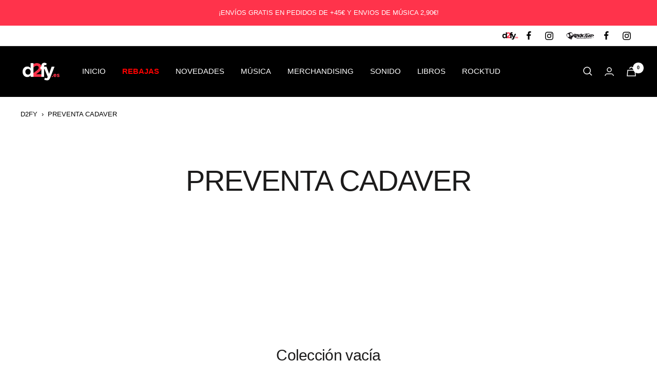

--- FILE ---
content_type: text/javascript
request_url: https://www.d2fy.es/cdn/shop/t/10/assets/custom.js?v=158886537095816975901683271382
body_size: 1316
content:
var jquery=null;window.jQuery?jquery=window.jQuery:window.Checkout&&window.Checkout.$&&(jquery=window.Checkout.$);function check_minicart(event,elem){event.preventDefault(),$("#condiciones_desktop").is(":checked")?$("#"+$(elem).attr("form")).submit():$("#condiciones_desktop").parent().addClass("error")}var start=!1;jquery(document).ready(function(){var $2=jquery;document.addEventListener("cart:updated",function(event){if(!start){start=!0;var elems_affected=0,gift_found=!1,gift_id=46631121748316;$2.getJSON("/cart.js",function(cart){for(i in cart.items)if(cart.items[i].variant_id!=gift_id){elems_affected++;var url=cart.items[i].url.split("?");$2.getJSON(url[0]+".json",function(elem){elem.product.tags.indexOf("rocktud,")>=0&&$2.post("/cart/update.js","updates["+gift_id+"]=1").done(function(data){document.documentElement.dispatchEvent(new CustomEvent("cart:refresh",{bubbles:!0})),start=!1})})}else gift_found=!0;elems_affected==0&&gift_found&&$2.post("/cart/update.js","updates["+gift_id+"]=0").done(function(data){window.location.reload()})})}});function updateGift(){$2.getJSON("/cart.js",function(cart){var variantIds=[],vid=$2(".gift_btn").data("vid"),items=cart.items;$2.each(items,function(index,item){variantIds.push(items[index].id)}),$2.inArray(vid,variantIds)>=0?$2(".gift_wrap").addClass("hide"):$2(".gift_wrap").each(function(){$2(this).addClass("testclass").removeClass("hide")})})}updateGift(),setInterval(function(){updateGift()},1e3),$2(document).on("click",".gift_btn",function(e){console.log("clicked add");var vid=$2(this).data("vid");$2.post("/cart/update.js","updates["+vid+"]=1").done(function(data){document.documentElement.dispatchEvent(new CustomEvent("cart:refresh",{bubbles:!0}))})}),$2(".product-tabs").length>0&&($2(".tab-content-0").addClass("current"),$2(".tab-link-0").addClass("current"),$2("ul.tabs > li").on("click keyup",function(e){if(!(e.type==="keyup"&&e.keyCode!==13)){var tab_id=$2(this).attr("data-tab");$2("ul.tabs > li").removeClass("current"),$2(".tab-content").removeClass("current"),$2(this).addClass("current"),$2(".tab-content-"+tab_id).addClass("current")}}),$2(".accordion-toggle").click(function(){$2(this).next("div").is(":visible")?$2(this).next("div").slideUp("fast"):$2(this).next("div").slideDown("fast"),$2(this).find(".accordion__icon").toggleClass("rotate-90")}))});function buscar_pedido(){var sigo=!0,$2=jQuery;($2("#n_pedido").val().length<7||$2("#email").val()=="")&&(sigo=!1,alert("Debes introducir el n\xFAmero de pedido y la direcci\xF3n de email")),sigo&&($2('<p class="cargando text-center"><small>Buscando informaci\xF3n del pedido, por favor, espera unos instantes...</small></p>').insertBefore($2("#tabla_devoluciones")),$2("#formulario_devolucion table tbody").empty(),$2.post("https://intranet.rocktud.com/info_pedido_dev.php",$2("#info_pedido").serialize(),function(data){jQuery("#tabla_devoluciones").removeClass("hidden"),jQuery("p.cargando").remove(),$2("#fecha_pedido").html(data.fecha_pedido),$2("#fecha_envio").html(data.fecha_envio!=""?data.fecha_envio:"--"),$2("#fecha_max_devolucion").html(data.max_devoluciones!=""?data.max_devoluciones:"14 d\xEDas desde que lo recibas"),$2("#id_cliente").val(data.id_cliente),$2("#id_pedido").val(data.id_pedido);for(i in data.lineas){var tmp=data.lineas[i],lin="";lin+='<tr id="'+tmp.id+'">',lin+='          <td data-label="Producto">',lin+='            <a href="'+tmp.url+"\" title='"+tmp.title+"'>"+tmp.title+"</a>",lin+="            </td>",lin+="          <td>",lin+='            <input type="hidden" name="productos[]" value="'+tmp.product_id+'">',lin+='            <input type="hidden" name="variantes[]" value="'+tmp.variant_id+'">',lin+='            <div class="input">',lin+='                <div class="select-wrapper is-filled">',lin+='                  <select class="select" name="tipo_cambio[]" id="tipo_cambio_"><option value="" selected="selected">No</option><option value="devolucion">Devolver</option></select>',lin+='                  <svg focusable="false" width="12" height="8" class="icon icon--chevron   " viewBox="0 0 12 8">',lin+='                    <path fill="none" d="M1 1l5 5 5-5" stroke="currentColor" stroke-width="2"></path>',lin+="                  </svg>",lin+="                </div>",lin+="              </div>",lin+="          </td>",lin+='            <td data-label="Cantidad">',lin+='                    <div class="input">',lin+='                      <input type="number" name="cantidad[]" value="'+tmp.quantity+'" min="1" max="'+tmp.quantity+'" class="input__field input__field--text is-filled">',lin+="                   </div>",lin+="          </td>",lin+="          </tr>",$2(lin).appendTo($2("#formulario_devolucion table tbody"))}},"json"))}function solicitar_devolucion(){var sigo=!1,$2=jQuery;$2.each($2("#formulario_devolucion tr"),function(key,value){$2(this).find("select[name^=tipo_cambio]").val()!=""&&$2(this).find("input[name^=cantidad]").val()>0&&(sigo=!0)}),sigo?$2("#formulario_devolucion input[name=condiciones]").is(":checked")?confirm("\xBFSolicitar devoluci\xF3n?")&&$2.post("https://intranet.rocktud.com/solicitar_devolucion.php",$2("#formulario_devolucion").serialize(),function(data){alert("Solicitud de devoluci\xF3n cursada correctamente. En breve recibir\xE1s en tu correo electr\xF3nico las instrucciones a seguir. Comprueba tambi\xE9n la bandeja de Correo No Deseado")}):alert("Debes aceptar los t\xE9rminos y condiciones de uso"):alert("Debes seleccionar al menos un art\xEDculo a devolver")}function check_devoluciones(id){var $2=jQuery;$2.post("https://intranet.rocktud.com/estado_devoluciones.php",{id_pedido:id},function(data){typeof data.estado!="undefined"&&($2("#estado_devolucion #fecha_solicitud").html(data.fecha_solicitud),$2("#estado_devolucion #estado_devolucion").html(data.estado),$2("#estado_devolucion").show())},"json")}
//# sourceMappingURL=/cdn/shop/t/10/assets/custom.js.map?v=158886537095816975901683271382
